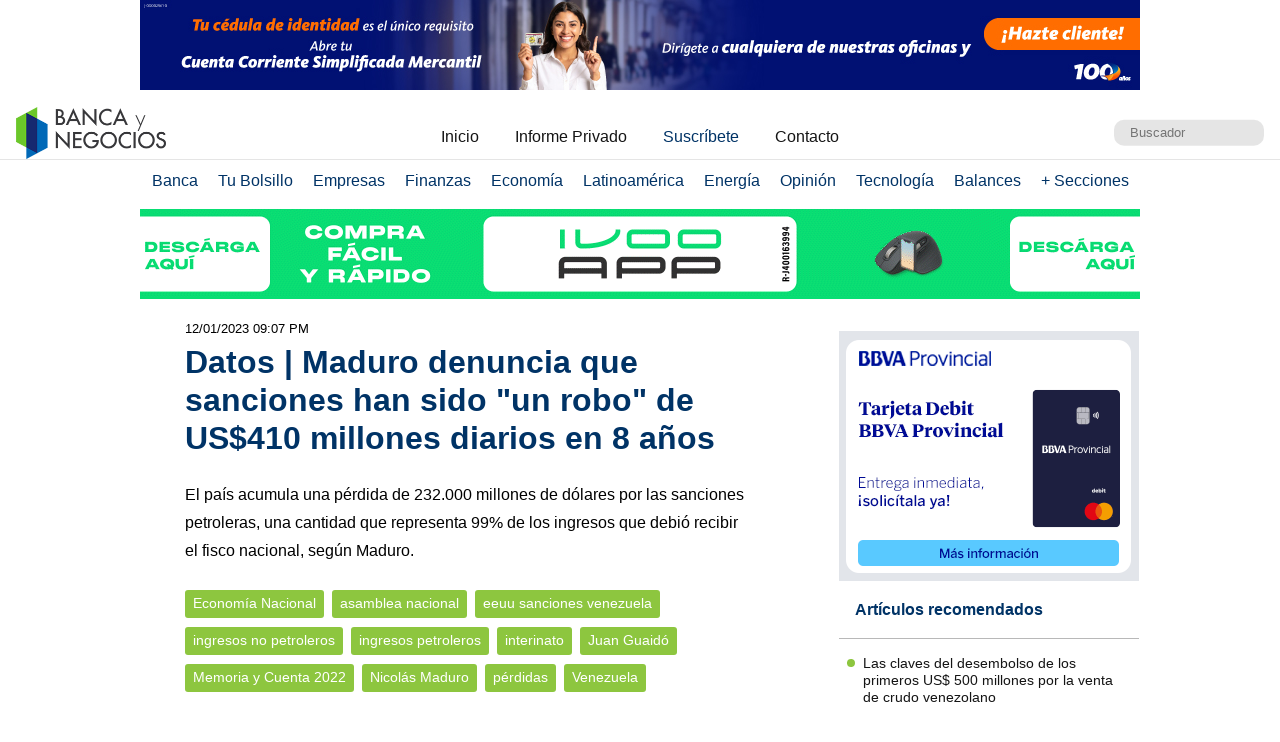

--- FILE ---
content_type: text/html; charset=UTF-8
request_url: https://www.bancaynegocios.com/datos-maduro-denuncia-que-sanciones-han-sido-un-robo-de-us410-millones-diarios-en-8-anos/
body_size: 13365
content:
<!DOCTYPE html><html lang="es_ES"><head> <meta charset="UTF-8"> <meta name="viewport" content="width=device-width, initial-scale=1.0, maximum-scale=5.0, user-scalable=1">  <meta name="mobile-web-app-capable" content="yes"> <meta name="apple-mobile-web-app-status-bar-style" content="#fff"> <meta name="revisit-after" content="1 days">  <meta property="og:locale" content="es_ES"> <meta property="og:site_name" content="Banca y Negocios"> <meta name="twitter:card" content="summary_large_image"> <meta name="twitter:site" content="@bancaynegocios"> <meta name="twitter:creator" content="@bancaynegocios"> <meta property="og:image:width" content="600"> <meta property="og:image:height" content="400"> <meta name="theme-color" content="#fff"> <meta name="msapplication-navbutton-color" content="#fff"> <meta name="description" content="El pa&iacute;s acumula una p&eacute;rdida de 232.000 millones de d&oacute;lares por las sanciones petroleras, una cantidad que representa 99% de los ingresos que debi&oacute; recibir el fisco nacional, seg&uacute;n"> <meta property="og:type" content="Article"> <meta property="og:title" content="Datos | Maduro denuncia que sanciones han sido &laquo;un robo&raquo; de US$410 millones diarios en 8 a&ntilde;os &ndash; bancaynegocios.com"> <meta property="og:description" content="El pa&iacute;s acumula una p&eacute;rdida de 232.000 millones de d&oacute;lares por las sanciones petroleras, una cantidad que representa 99% de los ingresos que debi&oacute; recibir el fisco nacional, seg&uacute;n"> <meta property="og:url" content="https://www.bancaynegocios.com/datos-maduro-denuncia-que-sanciones-han-sido-un-robo-de-us410-millones-diarios-en-8-anos/"> <meta property="article:published_time" content="2023-01-12 21:07:32"> <meta name="twitter:description" content="El pa&iacute;s acumula una p&eacute;rdida de 232.000 millones de d&oacute;lares por las sanciones petroleras, una cantidad que representa 99% de los ingresos que debi&oacute; recibir el fisco nacional, seg&uacute;n"> <meta name="twitter:title" content="Datos | Maduro denuncia que sanciones han sido &laquo;un robo&raquo; de US$410 millones diarios en 8 a&ntilde;os &ndash; bancaynegocios.com"> <meta name="twitter:image" content="https://www.bancaynegocios.com/wp-content/uploads/2023/01/tsize_600x400_NICOLAS-MADURO-MEMORIA-Y-CUENTA-2023-ENERO-2.jpg"> <meta property="og:image" content="https://www.bancaynegocios.com/wp-content/uploads/2023/01/tsize_600x400_NICOLAS-MADURO-MEMORIA-Y-CUENTA-2023-ENERO-2.jpg">  <link rel="stylesheet" href="https://www.bancaynegocios.com/wp-content/themes/byn-2022/assets/style/single.css?x38223&amp;v=1748378141" type="text/css" media="all"> <style>img:is([sizes="auto" i], [sizes^="auto," i]) { contain-intrinsic-size: 3000px 1500px }</style> <title>Datos | Maduro denuncia que sanciones han sido "un robo" de US$410 millones diarios en 8 a&ntilde;os - Banca y Negocios</title><meta name="description" content="El pa&iacute;s acumula una p&eacute;rdida de 232.000 millones de d&oacute;lares por las sanciones petroleras, una cantidad que representa 99% de los ingresos que debi&oacute; recibir el fisco nacional, seg&uacute;n Maduro."><meta name="robots" content="follow, index, max-snippet:-1, max-video-preview:-1, max-image-preview:large"><link rel="canonical" href="https://www.bancaynegocios.com/datos-maduro-denuncia-que-sanciones-han-sido-un-robo-de-us410-millones-diarios-en-8-anos/"><meta property="og:locale" content="es_ES"><meta property="og:type" content="article"><meta property="og:title" content='Datos | Maduro denuncia que sanciones han sido "un robo" de US$410 millones diarios en 8 a&ntilde;os - Banca y Negocios'><meta property="og:description" content="El pa&iacute;s acumula una p&eacute;rdida de 232.000 millones de d&oacute;lares por las sanciones petroleras, una cantidad que representa 99% de los ingresos que debi&oacute; recibir el fisco nacional, seg&uacute;n Maduro."><meta property="og:url" content="https://www.bancaynegocios.com/datos-maduro-denuncia-que-sanciones-han-sido-un-robo-de-us410-millones-diarios-en-8-anos/"><meta property="og:site_name" content="Banca y Negocios"><meta property="article:tag" content="asamblea nacional"><meta property="article:tag" content="eeuu sanciones venezuela"><meta property="article:tag" content="ingresos no petroleros"><meta property="article:tag" content="ingresos petroleros"><meta property="article:tag" content="interinato"><meta property="article:tag" content="Juan Guaid&oacute;"><meta property="article:tag" content="Memoria y Cuenta 2022"><meta property="article:tag" content="Nicol&aacute;s Maduro"><meta property="article:tag" content="p&eacute;rdidas"><meta property="article:tag" content="Venezuela"><meta property="article:section" content="Econom&iacute;a Nacional"><meta property="og:updated_time" content="2023-01-12T21:07:32-04:00"><meta property="og:image" content="https://www.bancaynegocios.com/wp-content/uploads/2023/01/NICOLAS-MADURO-MEMORIA-Y-CUENTA-2023-ENERO-2.jpg"><meta property="og:image:secure_url" content="https://www.bancaynegocios.com/wp-content/uploads/2023/01/NICOLAS-MADURO-MEMORIA-Y-CUENTA-2023-ENERO-2.jpg"><meta property="og:image:width" content="1024"><meta property="og:image:height" content="682"><meta property="og:image:alt" content="Datos | Maduro denuncia que sanciones han sido &laquo;un robo&raquo; de US$410 millones diarios en 8 a&ntilde;os"><meta property="og:image:type" content="image/jpeg"><meta property="article:published_time" content="2023-01-12T21:07:12-04:00"><meta property="article:modified_time" content="2023-01-12T21:07:32-04:00"><meta name="twitter:card" content="summary_large_image"><meta name="twitter:title" content='Datos | Maduro denuncia que sanciones han sido "un robo" de US$410 millones diarios en 8 a&ntilde;os - Banca y Negocios'><meta name="twitter:description" content="El pa&iacute;s acumula una p&eacute;rdida de 232.000 millones de d&oacute;lares por las sanciones petroleras, una cantidad que representa 99% de los ingresos que debi&oacute; recibir el fisco nacional, seg&uacute;n Maduro."><meta name="twitter:image" content="https://www.bancaynegocios.com/wp-content/uploads/2023/01/NICOLAS-MADURO-MEMORIA-Y-CUENTA-2023-ENERO-2.jpg"><meta name="twitter:label1" content="Escrito por"><meta name="twitter:data1" content="Armando Pernia"><meta name="twitter:label2" content="Tiempo de lectura"><meta name="twitter:data2" content="3 minutos"><script type="application/ld+json" class="rank-math-schema">{"@context":"https://schema.org","@graph":[{"@type":"Organization","@id":"https://www.bancaynegocios.com/#organization","name":"Banca y Negocios"},{"@type":"WebSite","@id":"https://www.bancaynegocios.com/#website","url":"https://www.bancaynegocios.com","name":"Banca y Negocios","publisher":{"@id":"https://www.bancaynegocios.com/#organization"},"inLanguage":"es"},{"@type":"ImageObject","@id":"https://www.bancaynegocios.com/wp-content/uploads/2023/01/NICOLAS-MADURO-MEMORIA-Y-CUENTA-2023-ENERO-2.jpg","url":"https://www.bancaynegocios.com/wp-content/uploads/2023/01/NICOLAS-MADURO-MEMORIA-Y-CUENTA-2023-ENERO-2.jpg","width":"1024","height":"682","inLanguage":"es"},{"@type":"WebPage","@id":"https://www.bancaynegocios.com/datos-maduro-denuncia-que-sanciones-han-sido-un-robo-de-us410-millones-diarios-en-8-anos/#webpage","url":"https://www.bancaynegocios.com/datos-maduro-denuncia-que-sanciones-han-sido-un-robo-de-us410-millones-diarios-en-8-anos/","name":"Datos | Maduro denuncia que sanciones han sido &quot;un robo&quot; de US$410 millones diarios en 8 a\u00f1os - Banca y Negocios","datePublished":"2023-01-12T21:07:12-04:00","dateModified":"2023-01-12T21:07:32-04:00","isPartOf":{"@id":"https://www.bancaynegocios.com/#website"},"primaryImageOfPage":{"@id":"https://www.bancaynegocios.com/wp-content/uploads/2023/01/NICOLAS-MADURO-MEMORIA-Y-CUENTA-2023-ENERO-2.jpg"},"inLanguage":"es"},{"@type":"Person","@id":"https://www.bancaynegocios.com/author/armandop/","name":"Armando Pernia","url":"https://www.bancaynegocios.com/author/armandop/","image":{"@type":"ImageObject","@id":"https://secure.gravatar.com/avatar/f0e03941005391291fc9e36d7f481f54a8fba9739553e4f782de314407059776?s=96&amp;d=mm&amp;r=g","url":"https://secure.gravatar.com/avatar/f0e03941005391291fc9e36d7f481f54a8fba9739553e4f782de314407059776?s=96&amp;d=mm&amp;r=g","caption":"Armando Pernia","inLanguage":"es"},"worksFor":{"@id":"https://www.bancaynegocios.com/#organization"}},{"@type":"NewsArticle","headline":"Datos | Maduro denuncia que sanciones han sido &quot;un robo&quot; de US$410 millones diarios en 8 a\u00f1os -","datePublished":"2023-01-12T21:07:12-04:00","dateModified":"2023-01-12T21:07:32-04:00","articleSection":"Econom\u00eda Nacional","author":{"@id":"https://www.bancaynegocios.com/author/armandop/","name":"Armando Pernia"},"publisher":{"@id":"https://www.bancaynegocios.com/#organization"},"description":"El pa\u00eds acumula una p\u00e9rdida de 232.000 millones de d\u00f3lares por las sanciones petroleras, una cantidad que representa 99% de los ingresos que debi\u00f3 recibir el fisco nacional, seg\u00fan Maduro.","name":"Datos | Maduro denuncia que sanciones han sido &quot;un robo&quot; de US$410 millones diarios en 8 a\u00f1os -","@id":"https://www.bancaynegocios.com/datos-maduro-denuncia-que-sanciones-han-sido-un-robo-de-us410-millones-diarios-en-8-anos/#richSnippet","isPartOf":{"@id":"https://www.bancaynegocios.com/datos-maduro-denuncia-que-sanciones-han-sido-un-robo-de-us410-millones-diarios-en-8-anos/#webpage"},"image":{"@id":"https://www.bancaynegocios.com/wp-content/uploads/2023/01/NICOLAS-MADURO-MEMORIA-Y-CUENTA-2023-ENERO-2.jpg"},"inLanguage":"es","mainEntityOfPage":{"@id":"https://www.bancaynegocios.com/datos-maduro-denuncia-que-sanciones-han-sido-un-robo-de-us410-millones-diarios-en-8-anos/#webpage"}}]}</script><link rel="dns-prefetch" href="//www.google.com"><link rel="alternate" type="application/rss+xml" title="Banca y Negocios &raquo; Comentario Datos | Maduro denuncia que sanciones han sido &laquo;un robo&raquo; de US$410 millones diarios en 8 a&ntilde;os del feed" href="https://www.bancaynegocios.com/datos-maduro-denuncia-que-sanciones-han-sido-un-robo-de-us410-millones-diarios-en-8-anos/feed/"><style id="pdfemb-pdf-embedder-viewer-style-inline-css">.wp-block-pdfemb-pdf-embedder-viewer{max-width:none}</style><style id="global-styles-inline-css">:root{--wp--preset--aspect-ratio--square: 1;--wp--preset--aspect-ratio--4-3: 4/3;--wp--preset--aspect-ratio--3-4: 3/4;--wp--preset--aspect-ratio--3-2: 3/2;--wp--preset--aspect-ratio--2-3: 2/3;--wp--preset--aspect-ratio--16-9: 16/9;--wp--preset--aspect-ratio--9-16: 9/16;--wp--preset--color--black: #000000;--wp--preset--color--cyan-bluish-gray: #abb8c3;--wp--preset--color--white: #ffffff;--wp--preset--color--pale-pink: #f78da7;--wp--preset--color--vivid-red: #cf2e2e;--wp--preset--color--luminous-vivid-orange: #ff6900;--wp--preset--color--luminous-vivid-amber: #fcb900;--wp--preset--color--light-green-cyan: #7bdcb5;--wp--preset--color--vivid-green-cyan: #00d084;--wp--preset--color--pale-cyan-blue: #8ed1fc;--wp--preset--color--vivid-cyan-blue: #0693e3;--wp--preset--color--vivid-purple: #9b51e0;--wp--preset--gradient--vivid-cyan-blue-to-vivid-purple: linear-gradient(135deg,rgba(6,147,227,1) 0%,rgb(155,81,224) 100%);--wp--preset--gradient--light-green-cyan-to-vivid-green-cyan: linear-gradient(135deg,rgb(122,220,180) 0%,rgb(0,208,130) 100%);--wp--preset--gradient--luminous-vivid-amber-to-luminous-vivid-orange: linear-gradient(135deg,rgba(252,185,0,1) 0%,rgba(255,105,0,1) 100%);--wp--preset--gradient--luminous-vivid-orange-to-vivid-red: linear-gradient(135deg,rgba(255,105,0,1) 0%,rgb(207,46,46) 100%);--wp--preset--gradient--very-light-gray-to-cyan-bluish-gray: linear-gradient(135deg,rgb(238,238,238) 0%,rgb(169,184,195) 100%);--wp--preset--gradient--cool-to-warm-spectrum: linear-gradient(135deg,rgb(74,234,220) 0%,rgb(151,120,209) 20%,rgb(207,42,186) 40%,rgb(238,44,130) 60%,rgb(251,105,98) 80%,rgb(254,248,76) 100%);--wp--preset--gradient--blush-light-purple: linear-gradient(135deg,rgb(255,206,236) 0%,rgb(152,150,240) 100%);--wp--preset--gradient--blush-bordeaux: linear-gradient(135deg,rgb(254,205,165) 0%,rgb(254,45,45) 50%,rgb(107,0,62) 100%);--wp--preset--gradient--luminous-dusk: linear-gradient(135deg,rgb(255,203,112) 0%,rgb(199,81,192) 50%,rgb(65,88,208) 100%);--wp--preset--gradient--pale-ocean: linear-gradient(135deg,rgb(255,245,203) 0%,rgb(182,227,212) 50%,rgb(51,167,181) 100%);--wp--preset--gradient--electric-grass: linear-gradient(135deg,rgb(202,248,128) 0%,rgb(113,206,126) 100%);--wp--preset--gradient--midnight: linear-gradient(135deg,rgb(2,3,129) 0%,rgb(40,116,252) 100%);--wp--preset--font-size--small: 13px;--wp--preset--font-size--medium: 20px;--wp--preset--font-size--large: 36px;--wp--preset--font-size--x-large: 42px;--wp--preset--spacing--20: 0.44rem;--wp--preset--spacing--30: 0.67rem;--wp--preset--spacing--40: 1rem;--wp--preset--spacing--50: 1.5rem;--wp--preset--spacing--60: 2.25rem;--wp--preset--spacing--70: 3.38rem;--wp--preset--spacing--80: 5.06rem;--wp--preset--shadow--natural: 6px 6px 9px rgba(0, 0, 0, 0.2);--wp--preset--shadow--deep: 12px 12px 50px rgba(0, 0, 0, 0.4);--wp--preset--shadow--sharp: 6px 6px 0px rgba(0, 0, 0, 0.2);--wp--preset--shadow--outlined: 6px 6px 0px -3px rgba(255, 255, 255, 1), 6px 6px rgba(0, 0, 0, 1);--wp--preset--shadow--crisp: 6px 6px 0px rgba(0, 0, 0, 1);}:where(.is-layout-flex){gap: 0.5em;}:where(.is-layout-grid){gap: 0.5em;}body .is-layout-flex{display: flex;}.is-layout-flex{flex-wrap: wrap;align-items: center;}.is-layout-flex > :is(*, div){margin: 0;}body .is-layout-grid{display: grid;}.is-layout-grid > :is(*, div){margin: 0;}:where(.wp-block-columns.is-layout-flex){gap: 2em;}:where(.wp-block-columns.is-layout-grid){gap: 2em;}:where(.wp-block-post-template.is-layout-flex){gap: 1.25em;}:where(.wp-block-post-template.is-layout-grid){gap: 1.25em;}.has-black-color{color: var(--wp--preset--color--black) !important;}.has-cyan-bluish-gray-color{color: var(--wp--preset--color--cyan-bluish-gray) !important;}.has-white-color{color: var(--wp--preset--color--white) !important;}.has-pale-pink-color{color: var(--wp--preset--color--pale-pink) !important;}.has-vivid-red-color{color: var(--wp--preset--color--vivid-red) !important;}.has-luminous-vivid-orange-color{color: var(--wp--preset--color--luminous-vivid-orange) !important;}.has-luminous-vivid-amber-color{color: var(--wp--preset--color--luminous-vivid-amber) !important;}.has-light-green-cyan-color{color: var(--wp--preset--color--light-green-cyan) !important;}.has-vivid-green-cyan-color{color: var(--wp--preset--color--vivid-green-cyan) !important;}.has-pale-cyan-blue-color{color: var(--wp--preset--color--pale-cyan-blue) !important;}.has-vivid-cyan-blue-color{color: var(--wp--preset--color--vivid-cyan-blue) !important;}.has-vivid-purple-color{color: var(--wp--preset--color--vivid-purple) !important;}.has-black-background-color{background-color: var(--wp--preset--color--black) !important;}.has-cyan-bluish-gray-background-color{background-color: var(--wp--preset--color--cyan-bluish-gray) !important;}.has-white-background-color{background-color: var(--wp--preset--color--white) !important;}.has-pale-pink-background-color{background-color: var(--wp--preset--color--pale-pink) !important;}.has-vivid-red-background-color{background-color: var(--wp--preset--color--vivid-red) !important;}.has-luminous-vivid-orange-background-color{background-color: var(--wp--preset--color--luminous-vivid-orange) !important;}.has-luminous-vivid-amber-background-color{background-color: var(--wp--preset--color--luminous-vivid-amber) !important;}.has-light-green-cyan-background-color{background-color: var(--wp--preset--color--light-green-cyan) !important;}.has-vivid-green-cyan-background-color{background-color: var(--wp--preset--color--vivid-green-cyan) !important;}.has-pale-cyan-blue-background-color{background-color: var(--wp--preset--color--pale-cyan-blue) !important;}.has-vivid-cyan-blue-background-color{background-color: var(--wp--preset--color--vivid-cyan-blue) !important;}.has-vivid-purple-background-color{background-color: var(--wp--preset--color--vivid-purple) !important;}.has-black-border-color{border-color: var(--wp--preset--color--black) !important;}.has-cyan-bluish-gray-border-color{border-color: var(--wp--preset--color--cyan-bluish-gray) !important;}.has-white-border-color{border-color: var(--wp--preset--color--white) !important;}.has-pale-pink-border-color{border-color: var(--wp--preset--color--pale-pink) !important;}.has-vivid-red-border-color{border-color: var(--wp--preset--color--vivid-red) !important;}.has-luminous-vivid-orange-border-color{border-color: var(--wp--preset--color--luminous-vivid-orange) !important;}.has-luminous-vivid-amber-border-color{border-color: var(--wp--preset--color--luminous-vivid-amber) !important;}.has-light-green-cyan-border-color{border-color: var(--wp--preset--color--light-green-cyan) !important;}.has-vivid-green-cyan-border-color{border-color: var(--wp--preset--color--vivid-green-cyan) !important;}.has-pale-cyan-blue-border-color{border-color: var(--wp--preset--color--pale-cyan-blue) !important;}.has-vivid-cyan-blue-border-color{border-color: var(--wp--preset--color--vivid-cyan-blue) !important;}.has-vivid-purple-border-color{border-color: var(--wp--preset--color--vivid-purple) !important;}.has-vivid-cyan-blue-to-vivid-purple-gradient-background{background: var(--wp--preset--gradient--vivid-cyan-blue-to-vivid-purple) !important;}.has-light-green-cyan-to-vivid-green-cyan-gradient-background{background: var(--wp--preset--gradient--light-green-cyan-to-vivid-green-cyan) !important;}.has-luminous-vivid-amber-to-luminous-vivid-orange-gradient-background{background: var(--wp--preset--gradient--luminous-vivid-amber-to-luminous-vivid-orange) !important;}.has-luminous-vivid-orange-to-vivid-red-gradient-background{background: var(--wp--preset--gradient--luminous-vivid-orange-to-vivid-red) !important;}.has-very-light-gray-to-cyan-bluish-gray-gradient-background{background: var(--wp--preset--gradient--very-light-gray-to-cyan-bluish-gray) !important;}.has-cool-to-warm-spectrum-gradient-background{background: var(--wp--preset--gradient--cool-to-warm-spectrum) !important;}.has-blush-light-purple-gradient-background{background: var(--wp--preset--gradient--blush-light-purple) !important;}.has-blush-bordeaux-gradient-background{background: var(--wp--preset--gradient--blush-bordeaux) !important;}.has-luminous-dusk-gradient-background{background: var(--wp--preset--gradient--luminous-dusk) !important;}.has-pale-ocean-gradient-background{background: var(--wp--preset--gradient--pale-ocean) !important;}.has-electric-grass-gradient-background{background: var(--wp--preset--gradient--electric-grass) !important;}.has-midnight-gradient-background{background: var(--wp--preset--gradient--midnight) !important;}.has-small-font-size{font-size: var(--wp--preset--font-size--small) !important;}.has-medium-font-size{font-size: var(--wp--preset--font-size--medium) !important;}.has-large-font-size{font-size: var(--wp--preset--font-size--large) !important;}.has-x-large-font-size{font-size: var(--wp--preset--font-size--x-large) !important;}:where(.wp-block-post-template.is-layout-flex){gap: 1.25em;}:where(.wp-block-post-template.is-layout-grid){gap: 1.25em;}:where(.wp-block-columns.is-layout-flex){gap: 2em;}:where(.wp-block-columns.is-layout-grid){gap: 2em;}:root :where(.wp-block-pullquote){font-size: 1.5em;line-height: 1.6;}</style><link rel="stylesheet" id="contact-form-7-css" href="https://www.bancaynegocios.com/wp-content/plugins/contact-form-7/includes/css/styles.css?x38223&amp;ver=6.1.3" media="all"> <script> function setCookiePauta(nombre, valor, dias) { const fecha = new Date(); fecha.setTime(fecha.getTime() + (dias * 24 * 60 * 60 * 1000)); const expires = "expires=" + fecha.toUTCString(); document.cookie = nombre + "=" + valor + ";" + expires + ";path=/"; } function getCookiePauta(nombre) { const nombreEQ = nombre + "="; const ca = document.cookie.split(';'); for(let i = 0; i < ca.length; i++) { let c = ca[i]; while (c.charAt(0) === ' ') { c = c.substring(1, c.length); } if (c.indexOf(nombreEQ) === 0) { return c.substring(nombreEQ.length, c.length); } } return null; } </script> <link rel="icon" href="https://www.bancaynegocios.com/wp-content/uploads/2019/08/cropped-favicon-2019-full-32x32.png" sizes="32x32"><link rel="icon" href="https://www.bancaynegocios.com/wp-content/uploads/2019/08/cropped-favicon-2019-full-192x192.png" sizes="192x192"><link rel="apple-touch-icon" href="https://www.bancaynegocios.com/wp-content/uploads/2019/08/cropped-favicon-2019-full-180x180.png"><meta name="msapplication-TileImage" content="https://www.bancaynegocios.com/wp-content/uploads/2019/08/cropped-favicon-2019-full-270x270.png"></head><body>  <div id="spp_header_1" class="ads-horizontal fln "><a href="https://www.mercantilbanco.com/" rel="nofollow" target="_BLANK" data-event_label="Campania Mercantil - Econom&iacute;a Nacional 1"> <picture> <source srcset="https://www.bancaynegocios.com/wp-content/uploads/2025/09/Banner-Banca-y-negocios-2-1000x90-1.jpg" media="(min-width: 1000px)"></source> <source srcset="https://www.bancaynegocios.com/wp-content/uploads/2025/09/Banners-Banca-y-negocios-2-728x90-1.jpg" media="(min-width: 728px)"></source> <source srcset="https://www.bancaynegocios.com/wp-content/uploads/2025/09/Banners-Banca-y-negocios-2-320x100-1.jpg"></source> <img src="https://www.bancaynegocios.com/wp-content/uploads/2025/09/Banners-Banca-y-negocios-2-728x90-1.jpg" alt=""> </picture></a></div>  <header> <div class="wrap-1260">   <a href="https://www.bancaynegocios.com/" class="logo"> <img src="https://www.bancaynegocios.com/wp-content/themes/byn-2022/assets/images/logo-bancaynegocios-small.png?v=2" alt="Banca y Negocios"> </a>  <div class="nav-header scroll-touch-x"> <ul id="nav_header"> <li class="hide-mb"><a href="https://www.bancaynegocios.com/">Inicio</a></li> <li><a href="https://www.bancaynegocios.com/informe">Informe Privado</a></li> <li><a href="https://www.bancaynegocios.com/registro-informe-privado">Suscr&iacute;bete</a></li> <li><a href="https://www.bancaynegocios.com/contacto">Contacto</a></li> </ul> </div>  <div class="site-buscador"> <form id="form_search" action="https://www.bancaynegocios.com/" method="get"> <input id="input_search" type="text" name="s" placeholder="Buscador" tabindex="1"> </form> </div> </div>  </header><nav class="menu-principal">  <div class="wrap-bt-menu"> <span class="bt-menu"> Secciones </span> <span class="hamburguesa"></span> <svg class="bt-search" focusable="false" xmlns="http://www.w3.org/2000/svg" viewbox="0 0 24 24"><path d="M15.5 14h-.79l-.28-.27A6.471 6.471 0 0 0 16 9.5 6.5 6.5 0 1 0 9.5 16c1.61 0 3.09-.59 4.23-1.57l.27.28v.79l5 4.99L20.49 19l-4.99-5zm-6 0C7.01 14 5 11.99 5 9.5S7.01 5 9.5 5 14 7.01 14 9.5 11.99 14 9.5 14z"></path></svg> </div> <ul> <li> <a href="https://www.bancaynegocios.com/category/banca/">Banca</a> </li> <li> <a href="https://www.bancaynegocios.com/category/finanzas-personales/">Tu Bolsillo</a> </li> <li> <a href="https://www.bancaynegocios.com/category/empresas/">Empresas</a> </li> <li> <a href="https://www.bancaynegocios.com/category/finanzas/">Finanzas</a> </li> <li> <a href="https://www.bancaynegocios.com/category/economia/">Econom&iacute;a</a> <ul>  <li> <a href="https://www.bancaynegocios.com/category/economia/economia-nacional/">Econom&iacute;a Nacional</a> </li> <li> <a href="https://www.bancaynegocios.com/category/economia/economia-internacional/">Econom&iacute;a Internacional</a> </li> <li> <a href="https://www.bancaynegocios.com/category/economia/mercados-y-economia/">Mercados y Econom&iacute;a</a> </li> </ul> </li> <li> <a href="https://www.bancaynegocios.com/category/latinoamerica/">Latinoam&eacute;rica</a> </li> <li> <a href="https://www.bancaynegocios.com/category/energia/">Energ&iacute;a</a> </li> <li> <a href="https://www.bancaynegocios.com/category/opinion/">Opini&oacute;n</a> </li> <li> <a href="https://www.bancaynegocios.com/category/tecnologia/">Tecnolog&iacute;a</a> </li> <li> <a href="https://www.bancaynegocios.com/balances/">Balances</a> </li> <li> <a href="https://www.bancaynegocios.com/category/otros/">+ Secciones</a> <ul> <li> <a href="https://www.bancaynegocios.com/avisos/">Avisos</a> </li> <li> <a href="https://www.bancaynegocios.com/category/gerencia/">Gerencia</a> </li> <li> <a href="https://www.bancaynegocios.com/category/otros/salud/">Salud</a> </li>   <li> <a href="https://www.bancaynegocios.com/category/otros/actualidad/">Actualidad</a> </li> <li> <a href="https://www.bancaynegocios.com/category/otros/deportes-2/">Deportes</a> </li> <li> <a href="https://www.bancaynegocios.com/category/otros/variedades/">Entretenimiento</a> </li> <li> <a href="https://www.bancaynegocios.com/glosario-economicofinanciero/">Glosario Econ&oacute;mico-Financiero</a> </li> </ul> </li> </ul></nav><script> (() => { const bt_menu = document.querySelector('.menu-principal .bt-menu'); const menu_principal = document.querySelector('.menu-principal > ul'); bt_menu.onclick = () => { bt_menu.classList.toggle('act'); menu_principal.classList.toggle('act'); }; const bt_search = document.querySelector('.menu-principal .bt-search'); const site_buscador = document.querySelector('.site-buscador'); bt_search.onclick = () => { site_buscador.classList.toggle('act'); input_search.focus(); }; })();</script><div id="spp_header_2" class="ads-horizontal fln mb-1 mt-n1 "><a href="https://www.ivoo.com/" rel="nofollow" target="_BLANK" data-event_label="Campania IVOO - Econom&iacute;a Nacional 2 - 28/10/2025"> <picture> <source srcset="https://www.bancaynegocios.com/wp-content/uploads/2025/10/IVOO_PC.gif" media="(min-width: 1000px)"></source> <source srcset="https://www.bancaynegocios.com/wp-content/uploads/2025/10/IVOO_TABLETS.gif" media="(min-width: 728px)"></source> <source srcset="https://www.bancaynegocios.com/wp-content/uploads/2025/10/IVOO_SMARTPHONES.gif"></source> <img src="https://www.bancaynegocios.com/wp-content/uploads/2025/10/IVOO_TABLETS.gif" alt=""> </picture></a></div><main> <article class="wrap-post"> <span id="post_image" hidden>https://www.bancaynegocios.com/wp-content/uploads/2023/01/NICOLAS-MADURO-MEMORIA-Y-CUENTA-2023-ENERO-2.jpg</span> <span id="post_date" hidden>2023-01-12 21:07:12</span> <span id="post_modified" hidden>2023-01-12 21:07:32</span> <div class="post_modified"> 12/01/2023 09:07 PM </div> <header> <h1 class="post-title"> <a href="https://www.bancaynegocios.com/datos-maduro-denuncia-que-sanciones-han-sido-un-robo-de-us410-millones-diarios-en-8-anos/">Datos | Maduro denuncia que sanciones han sido "un robo" de US$410 millones diarios en 8 a&ntilde;os</a> </h1> </header> <div class="wrap-excerpt"> <p>El pa&iacute;s acumula una p&eacute;rdida de 232.000 millones de d&oacute;lares por las sanciones petroleras, una cantidad que representa 99% de los ingresos que debi&oacute; recibir el fisco nacional, seg&uacute;n Maduro.</p> </div>  <div class="wrap-cat-tag">    <a href="https://www.bancaynegocios.com/category/economia/economia-nacional/">Econom&iacute;a Nacional</a>    <a href="https://www.bancaynegocios.com/tag/asamblea-nacional/">asamblea nacional</a>  <a href="https://www.bancaynegocios.com/tag/eeuu-sanciones-venezuela/">eeuu sanciones venezuela</a>  <a href="https://www.bancaynegocios.com/tag/ingresos-no-petroleros/">ingresos no petroleros</a>  <a href="https://www.bancaynegocios.com/tag/ingresos-petroleros/">ingresos petroleros</a>  <a href="https://www.bancaynegocios.com/tag/interinato/">interinato</a>  <a href="https://www.bancaynegocios.com/tag/juan-guaido/">Juan Guaid&oacute;</a>  <a href="https://www.bancaynegocios.com/tag/memoria-y-cuenta-2022/">Memoria y Cuenta 2022</a>  <a href="https://www.bancaynegocios.com/tag/nicolas-maduro/">Nicol&aacute;s Maduro</a>  <a href="https://www.bancaynegocios.com/tag/perdidas/">p&eacute;rdidas</a>  <a href="https://www.bancaynegocios.com/tag/venezuela/">Venezuela</a>  </div>  <div class="wrap-thumbnail"> <img src="https://www.bancaynegocios.com/wp-content/uploads/2023/01/tsize_600x400_NICOLAS-MADURO-MEMORIA-Y-CUENTA-2023-ENERO-2.jpg" alt="Datos | Maduro denuncia que sanciones han sido &laquo;un robo&raquo; de US$410 millones diarios en 8 a&ntilde;os"> </div>   <div class="wrap-content" id="wrap_content"> <p>El presidente Nicol&aacute;s Maduro denunci&oacute; que el &laquo;gobierno de Narnia&raquo; realiz&oacute; el &laquo;robo m&aacute;s grande en la historia de Venezuela desde la colonizaci&oacute;n espa&ntilde;ola&raquo;, ya que el pa&iacute;s ha perdido 410 millones de d&oacute;lares diarios en los &uacute;ltimos 8 a&ntilde;os por el &laquo;secuestro&raquo; de los activos venezolanos en el exterior, debido a las sanciones &laquo;criminales&raquo; de Estados Unidos.</p><p>&laquo;Funcionarios de Estados Unidos se hacen millonarios cobrando por hacer lobby contra Venezuela. El presidente Joe Biden deber&iacute;a saberlo. Hoy, el Reino Unido saca un comunicado a la vieja usanza imperial, un edicto real, donde reconoce como Asamblea Leg&iacute;tima la de 2015. Es risible y rid&iacute;culo que se presten a la farsa. En Venezuela la que legisla, aprueba presupuestos, quien designa a las autoridades, es unica, exclusiva y determinante es la Asamblea Naciones electa en 2020, e instalada el 5 de enero de 2021. No existe otra, lo dem&aacute;s es Narnia, una farsa como parte de una agresi&oacute;n pol&iacute;tica, econ&oacute;mica, financiera, que supimos derrotar y desmontar Ni las cenizas quedaron de la Asamblea &laquo;vendepatria&raquo; de 2015&Prime;, sentenci&oacute;.</p><div id="spp_single_content_1" class=" hide"></div><p>Denunci&oacute; que hay una derecha extermista en Am&eacute;rica Latina, &laquo;con su odio y la intolerancia, buscan la ruptura de las reglas de juego, y puede llegar al intervencionismo extranjero&raquo;. A&ntilde;adi&oacute; que ese sector &laquo;naci&oacute; en Venezuela, porque aqu&iacute; surgi&oacute; la primera revoluci&oacute;n popular del continente&raquo;.</p><h2>Otra etapa</h2><p>Luego de haber descrito las cuatro etapas del proceso revolucionario chavista, Maduro se&ntilde;al&oacute; que el pa&iacute;s est&aacute; en &laquo;una cuarta etapa que es de renacimiento de la vida social, pol&iacute;tica, espiritual y econ&oacute;mica de Venezuela&raquo;.</p><p>Los efectos de las sanciones siguen siendo brutales, recalc&oacute;. &laquo;Nadie debe meterse en los asuntos internos de Venezuela, porque los resolvemos nosotros con nuestra Constituci&oacute;n, que decida el pueblo con su conciencia, con su voto, y que venga quien tenga venir&raquo;, enfatiz&oacute; el mandatario nacional.</p><p>&laquo;No queremos m&aacute;s sanciones, queremos libertad econ&oacute;mica, comercial, financiera. Ya basta. Hemos aprendido a hacer much&iacute;simo, con poqu&iacute;simo. Tenemos grandes resultados, pero el impacto de las sanciones sigue siendo dur&iacute;simo&raquo;, explic&oacute; el mandatario.</p><h2>&laquo;La cara oscura&raquo; de las sanciones</h2><p>Durante su discurso de Memoria y Cuenta ante el parlamento nacional, el presidente Maduro dedic&oacute; una buena parte de la alocuci&oacute;n a lo que calific&oacute; como &laquo;el lado oscuro&raquo; de la &laquo;guerra econ&oacute;mica&raquo;.</p><blockquote><h3><em>NOTICIA RELACIONADA: <a href="https://www.bancaynegocios.com/maduro-dice-que-ya-el-enfermo-camina-banca-podra-prestar-hasta-30-de-los-depositos-en-divisas"><span style="color: #0000ff;">Maduro dice que &laquo;ya el enfermo camina&raquo;: Banca podr&aacute; prestar hasta 30% de los dep&oacute;sitos en divisas</span></a></em></h3></blockquote><p>En primer lugar desglos&oacute; la estructura del cuerpo de sanciones aplicadas a instituciones del pa&iacute;s:</p><ul><li>42 % de estas &laquo;medidas unilaterales&raquo; de bloqueo van contra el organismo del Gobierno.</li><li>18,7 % se dirigen contra la industria petrolera.</li><li>17 % se concentran en la econom&iacute;a y finanzas de la rep&uacute;blica, lo que, por ejemplo, no permiten abrir cuentas en el exterior para que el Gobierno pueda facturar sus exportaciones, especialmente las petroleras.</li><li>7% se dirigen contra el sector privado.</li></ul><p>Maduro indic&oacute; que el pa&iacute;s ha padecido &laquo;una ca&iacute;da brutal de la venta de petr&oacute;leo desde 2015, cuando se produjo el primer decreto de Obama&raquo;. El pa&iacute;s, en consecuencia, <strong>acumula una p&eacute;rdida de 232.000 millones de d&oacute;lares</strong>, una cantidad que representa 99% de los ingresos que debi&oacute; recibir el fisco nacional.</p><p>&laquo;Hay una persecuci&oacute;n a toda la actividad petrolera. El objetivo es que Venezuela no tenga los recursos que libremente debe producir para invertirlos en los derechos sociales y el crecimiento de la sociedad&raquo;, apunt&oacute; Nicol&aacute;s Maduro.</p><h2>Resistencia fianciera</h2><p>&laquo;Hemos hecho un esfuerzo de resistencia financiera. La guerra no es contra Maduro, sino contra un pueblo para que no construyamos nuestro propio modelo pol&iacute;tico&raquo;, a&ntilde;adi&oacute; el presidente.</p><p>De acuerdo con los datos oficiales, hay m&aacute;s de 927 sanciones extorsivas, que implican &laquo;robo de activos, secuestro del patrimonio nacional, y que constituyen graves violaciones de los derechos humanos&raquo;.</p><p>Esta situaci&oacute;n ha hecho que el pa&iacute;s haya dejado de producir una cifra acumulada de 3.925 millones de barriles, que implican la ya aludida p&eacute;rdida de ingresos por 232.000 millones de d&oacute;lares, &laquo;que hubiera ido a salarios, salud, infraestructura&raquo;.</p><p>Adem&aacute;s &laquo;<strong>la escasez de divisas impidi&oacute; comprar insumos para mantener la actividad econ&oacute;mica no petrolera, con un impacto de 642.000 millones dejados de producir</strong> con todo lo que implica en recuadaci&oacute;n de impuestos, generaci&oacute;n de empleo, e inversi&oacute;n social&raquo;, precis&oacute; Maduro.</p><h3><em>Lea m&aacute;s informaci&oacute;n interesante y actual:</em></h3><ul><li><h3><em><span style="color: #0000ff;"><a style="color: #0000ff;" href="https://www.bancaynegocios.com/torino-economics-no-descarta-el-regreso-de-un-nuevo-episodio-de-hiperinflacion-en-venezuela">Torino Economics no descarta el regreso de un nuevo episodio de hiperinflaci&oacute;n en Venezuela</a></span></em></h3></li><li><h3><em><span style="color: #0000ff;"><a style="color: #0000ff;" href="https://www.bancaynegocios.com/operacion-comercial-en-la-zona-fronteriza-se-ubica-en-30-dijo-la-camara-de-comercio-del-tachira">Operaci&oacute;n comercial en la zona fronteriza se ubica en 30%, dijo la C&aacute;mara de Comercio del T&aacute;chira</a></span></em></h3></li></ul><section style="font-size: .9rem; line-height: 1.4rem; padding: 1rem; margin: 3rem auto 1rem; background: rgba(0,51,102,.1); border-radius: 2px; color: #001933;"><p style="margin-bottom: .5rem;"><a style="display: inline-block; width: 100px; margin-right: .5rem; margin-bottom: -.4rem;" href="https://www.bancaynegocios.com/"><img src="https://www.bancaynegocios.com/wp-content/themes/byn-2022/assets/images/logo-bancaynegocios-small.png?v=2" alt="Banca y Negocios"></a> Somos uno de los principales portales de noticias en Venezuela para temas bancarios, econ&oacute;micos, financieros y de negocios, con m&aacute;s de 20 a&ntilde;os en el mercado. Hemos sido y seguiremos siendo pioneros en la creaci&oacute;n de contenidos, an&aacute;lisis in&eacute;ditos e informes especiales. Nos hemos convertido en una fuente de referencia en el pa&iacute;s y avanzamos paso a paso en Am&eacute;rica Latina.</p><p style="margin-bottom: 0;"><i>S&iacute;guenos en nuestro <a href="https://whatsapp.com/channel/0029Vb65JJN3wtazl8AUGz1A" target="_BLANK" rel="noopener noreferrer">Canal de WhatsApp</a>, <a href="https://t.me/bancaynegocios" target="_BLANK" rel="noopener noreferrer">Telegram</a>, <a href="https://instagram.com/bancaynegocios" target="_BLANK" rel="noopener noreferrer">Instagram</a>, <a href="https://twitter.com/bancaynegocios" target="_BLANK" rel="noopener noreferrer">Twitter</a> y <a href="https://www.facebook.com/bancaynegocios" target="_BLANK" rel="noopener noreferrer">Facebook</a><br></i></p></section> <div class="wrap-compartir">  <span>Comparte este art&iacute;culo</span> <style> a.bt-twitter { width:32px; height:32px; display:inline-block; border-radius:100%; border:3px solid #003366; padding:4px; } @media screen and (max-width: 768px) { a.bt-twitter { position: relative; top: -10px; } } </style> <a href="https://x.com/intent/post?url=https://www.bancaynegocios.com/datos-maduro-denuncia-que-sanciones-han-sido-un-robo-de-us410-millones-diarios-en-8-anos/&amp;text=Datos%20%7C%20Maduro%20denuncia%20que%20sanciones%20han%20sido%20%22un%20robo%22%20de%20US%24410%20millones%20diarios%20en%208%20a%C3%B1os&amp;source=bancaynegocios&amp;related=bancaynegocios&amp;via=bancaynegocios" target="_BLANK" class="bt-twitter"> <svg viewbox="0 0 24 24" aria-hidden="true"><g><path fill="#003366" d="M18.244 2.25h3.308l-7.227 8.26 8.502 11.24H16.17l-5.214-6.817L4.99 21.75H1.68l7.73-8.835L1.254 2.25H8.08l4.713 6.231zm-1.161 17.52h1.833L7.084 4.126H5.117z"></path></g></svg> </a> <a href="https://www.facebook.com/sharer/sharer.php?u=https://www.bancaynegocios.com/datos-maduro-denuncia-que-sanciones-han-sido-un-robo-de-us410-millones-diarios-en-8-anos/" target="_BLANK"> <i class="bg-icon_sprites facebook"></i> </a> <a href="https://api.whatsapp.com/send?text=Datos%20%7C%20Maduro%20denuncia%20que%20sanciones%20han%20sido%20%22un%20robo%22%20de%20US%24410%20millones%20diarios%20en%208%20a%C3%B1os%20https%3A%2F%2Fwww.bancaynegocios.com%2Fdatos-maduro-denuncia-que-sanciones-han-sido-un-robo-de-us410-millones-diarios-en-8-anos%2F" target="_BLANK"> <i class="bg-icon_sprites whatsapp"></i> </a> <a href="https://t.me/share/url?url=https%3A%2F%2Fwww.bancaynegocios.com%2Fdatos-maduro-denuncia-que-sanciones-han-sido-un-robo-de-us410-millones-diarios-en-8-anos%2F&amp;text=Datos%20%7C%20Maduro%20denuncia%20que%20sanciones%20han%20sido%20%22un%20robo%22%20de%20US%24410%20millones%20diarios%20en%208%20a%C3%B1os%20via%20@bancaynegocios" target="_BLANK"> <i class="bg-icon_sprites telegram"></i> </a> <a href="mailto:?subject=Datos%20%7C%20Maduro%20denuncia%20que%20sanciones%20han%20sido%20%26quot%3Bun%20robo%26quot%3B%20de%20US%24410%20millones%20diarios%20en%208%20a%C3%B1os&amp;body=https://www.bancaynegocios.com/datos-maduro-denuncia-que-sanciones-han-sido-un-robo-de-us410-millones-diarios-en-8-anos/" target="_BLANK"> <i class="bg-icon_sprites email"></i> </a> </div> <div id="spp_single_1" class="ads-single-1 "><a href="https://tesoroenlinea.bt.com.ve/lg" rel="nofollow" target="_BLANK" data-event_label="Campania Banco del Tesoro - Final Art&iacute;culo"><picture><source srcset="https://www.bancaynegocios.com/wp-content/uploads/2025/12/METROSUVE_banca-600x100-1.png" media="(min-width: 600px)"></source><source srcset="https://www.bancaynegocios.com/wp-content/uploads/2025/12/METROSUVE_banca-320x100-1.png"></source><img src="https://www.bancaynegocios.com/wp-content/uploads/2025/12/METROSUVE_banca-600x100-1.png" alt=""></picture></a></div> </div> </article> <aside> <div id="spp_aside_1" class="ads-aside-1 "><a href="https://www.provincial.com/personas/productos/tarjetas/debito/debit.html" rel="nofollow" target="_BLANK" data-event_label="Campania BBVA - Lateral 1 - 31/10/25"> <img src="https://www.bancaynegocios.com/wp-content/uploads/2025/11/tarjeta-debit-v3.gif" alt=""></a></div>  <section id="articulos_relacionados_v2"> <div class="title-section fln"> Art&iacute;culos recomendados </div> <div class="list-items">  </div></section><script> (() => { const post_id = 658040; fetch('https://www.bancaynegocios.com/get-ultimos-articulos-por-categoria/', { method: "POST", headers: { "Content-Type": "application/json; charset=UTF-8", }, credentials: 'same-origin', cache: 'no-store', body: JSON.stringify({cat_id:51}), }).then(response => { if (!response.ok) { throw new Error(`HTTP error! status: ${response.status}`); } return response.json(); }).then(data => { const wrap = document.querySelector('#articulos_relacionados_v2 .list-items'); data.forEach(item => { if (item.id == post_id) return; let article = document.createElement('article'); let header = document.createElement('header'); let h2 = document.createElement('h2'); let a = document.createElement('a'); h2.classList.add('post-title'); a.setAttribute('href', item.url); a.textContent = item.title; h2.appendChild(a); header.appendChild(h2); article.appendChild(header); wrap.appendChild(article); }); }).catch(error => { console.error("Error:", error); }); })();</script> <div id="spp_aside_2" class="ads-aside-2 "><a href="https://bit.ly/3N4KrIL" rel="nofollow" data-event_label="Banco Exterior - Lateral 2 - 09/01/26" target="_BLANK"> <img src="https://www.bancaynegocios.com/wp-content/uploads/2026/01/gif-banner-banca-y-negocios-CALENDARIO-ezgif.com-optimize.gif" alt=""></a></div> <section id="topVisitas"> <div class="title-section"> <span class="act">Las + Le&iacute;das hoy</span> <span>Semanal</span> <span>Mensual</span> </div> <div id="topVisitas_content"></div></section><script> (() => { async function loadHtmlContent(url, targetElementId) { try { const response = await fetch(url, { cache: 'no-store', }); if (!response.ok) { throw new Error(`HTTP error! status: ${response.status}`); } const htmlContent = await response.text(); document.getElementById(targetElementId).innerHTML = htmlContent; const tops = document.querySelectorAll('#topVisitas .list-items'); const topBtns = document.querySelectorAll('#topVisitas .title-section span'); var topBtnsNodes = Array.prototype.slice.call(topBtns); topBtnsNodes.forEach((btn) => { btn.onclick = (e) => { let i = topBtnsNodes.indexOf(btn); topBtns.forEach(e => { e.classList.remove('act'); }); topBtns[i].classList.add('act');; tops.forEach(e => { e.classList.add('hide'); }); tops[i].classList.remove('hide'); }; }); } catch (error) { console.error('Failed to load HTML content:', error); } } loadHtmlContent('https://www.bancaynegocios.com/get-articulos-mas-leidos/', 'topVisitas_content'); })();</script> <div id="spp_aside_3" class="ads-aside-3 "><a href="https://crececonbnc.com/" rel="nofollow" target="_BLANK" data-event_label="Campania BNC - Lateral - 06/11/2025"><img src="https://www.bancaynegocios.com/wp-content/uploads/2026/01/GIF-CRECE-CON-BNC-300X250.gif" alt=""></a></div> <section id="ultimos_articulos_v2">  <div class="title-section fln"> Lo &uacute;ltimo </div>  <div class="list-items">  </div></section><script> (() => { const post_id = 658040; fetch('https://www.bancaynegocios.com/get-ultimos-articulos/', { method: "POST", headers: { "Content-Type": "application/json; charset=UTF-8", }, credentials: 'same-origin', cache: 'default', }).then(response => { if (!response.ok) { throw new Error(`HTTP error! status: ${response.status}`); } return response.json(); }).then(data => { const wrap = document.querySelector('#ultimos_articulos_v2 .list-items'); data.forEach(item => { if (item.id == post_id) return; let article = document.createElement('article'); let header = document.createElement('header'); let h2 = document.createElement('h2'); let a = document.createElement('a'); h2.classList.add('post-title'); a.setAttribute('href', item.url); a.textContent = item.title; h2.appendChild(a); header.appendChild(h2); article.appendChild(header); wrap.appendChild(article); }); }).catch(error => { console.error("Error:", error); }); })();</script> <div class="indicadores-economicos"> <div id="rotar_lateral_0110250119" class="pautas_rotativas"> <a href="https://www.instagram.com/andipollos" rel="nofollow" class="link-external" target="_BLANK" data-event_label="@andipollos - 01/10/25"> <img src="https://www.bancaynegocios.com/wp-content/uploads/2025/10/BANNER.png" alt=""> </a> <a href="https://www.instagram.com/andihuevo" rel="nofollow" class="link-external" target="_BLANK" data-event_label="@andihuevo - 01/10/25"> <img src="https://www.bancaynegocios.com/wp-content/uploads/2025/10/BANNER.png" alt=""> </a> </div>    <table class="iedv" cellpadding="2" border="0" align="center"> <thead> <tr> <th>Indicador</th> <th class="nowrap">Cierre Ant</th> <th>16/01/2026</th> <th style="width: 10%;"></th> </tr> </thead> <tbody> <tr> <td>D&oacute;lar oficial</td> <td>341,7425</td> <td>344,5071</td> <td><span class="arrow up"></span></td> </tr> <tr> <td>Euro oficial</td> <td>396,4794</td> <td>400,4929</td> <td><span class="arrow up"></span></td> </tr> <tr> <td>&Iacute;ndice Burs&aacute;til Caracas (IBC)</td> <td>&nbsp;5.242,02</td> <td>&nbsp;4.805,50</td> <td><span class="arrow dw"></span></td> </tr> <tr> <td>Liquidez Monetaria (MMBs.)</td> <td>939.919</td> <td>878.165</td> <td><span class="arrow dw"></span></td> </tr> <tr> <td colspan="4" class="tac"> Fuente: BCV - BVC </td> </tr> </tbody> </table> </div>  <div id="spp_aside_4" class="ads-aside-4 "><a href="https://www.latin-pagos.com/puntos-de-venta" rel="nofollow" target="_BLANK" data-event_label="Campania Latin Pagos - Lateral 4 - 14/07/2025"> <img src="https://www.bancaynegocios.com/wp-content/uploads/2025/07/GIF-v3-Latin-Pagos.gif" alt=""></a></div>   <div class="byn-productos"> <h3 class="title-widget"> <a href="https://www.bancaynegocios.com/ranking-bancario/"> R&aacute;nking Bancario </a> </h3> <h3 class="title-widget"> <a href="https://www.bancaynegocios.com/informe-bancario/"> Informe Bancario </a> </h3> <h3 class="title-widget"> <a href="https://www.bancaynegocios.com/lo-positivo-y-lo-negativo-de-la-banca/"> Lo + y lo - de la banca </a> </h3> <h3 class="title-widget"> <a href="https://www.bancaynegocios.com/calendario-bancario-actualizado/"> Calendario Bancario </a> </h3> </div>  <div id="spp_aside_5" class="ads-aside-5 "><a href="https://redconexus.com.ve/" rel="nofollow" target="_BLANK" data-event_label="Campania Conexus - Lateral Home 5 - 17/11/25"> <img src="https://www.bancaynegocios.com/wp-content/uploads/2025/11/300X250_BANCA_NEGOCIOS.gif" alt=""></a></div> </aside></main><script> (function() { let main = document.querySelector('main'); let main_t = main.offsetTop; let article = document.querySelector('main > article.wrap-post'); let article_h = main_t + article.clientHeight; let aside = document.querySelector('main > aside'); let aside_h = main_t + aside.clientHeight; let stick_e = article; let stick = article_h; if (article_h > aside_h) { stick = aside_h; stick_e = aside; } stick = stick - window.innerHeight;  })();</script> <footer class="mt-2"> <div class="redes-sociales"> <p> Nuestras redes: <br> <a href="https://www.linkedin.com/showcase/banca-y-negocios/" target="_BLANK" rel="noopener noreferrer"> Linkedin </a> | <a href="https://instagram.com/bancaynegocios" target="_BLANK" rel="noopener noreferrer"> Instagram </a> | <a href="https://twitter.com/bancaynegocios" target="_BLANK" rel="noopener noreferrer"> Twitter </a> | <a href="https://www.facebook.com/bancaynegocios" target="_BLANK" rel="noopener noreferrer"> Facebook </a> </p> </div> <div class="derechos"> <p> &copy; Banca y Negocios 2026  | Todos los Derechos Reservados  | Ninguna parte de esta p&aacute;gina ni las  publicaciones que contiene podr&aacute; ser reproducida sin autorizaci&oacute;n </p> </div> </footer> <script> (function(){ var AppImages = { load: function() { if (typeof(window.IntersectionObserver) !== 'undefined') { AppImages.lazy(); } else { AppImages.noLazy(); } } , lazy: function() { var imageObserver = new IntersectionObserver(function(entries, imgObserver) { entries.forEach(function(entry) { if (entry.isIntersecting) { var element = entry.target; if (element.nodeName === 'IMG') { element.src = element.dataset.lzysrc; } else if (element.nodeName === 'SOURCE') { element.srcset = element.dataset.lzysrc; } imgObserver.unobserve(element); } }); }, { rootMargin: '200px' }); var arrImages = document.querySelectorAll('[data-lzysrc]'); arrImages.forEach(function(v) { imageObserver.observe(v); }); } , noLazy: function() {  var arrImages = document.querySelectorAll('[data-lzysrc]'); arrImages.forEach(function(element) { if (element.nodeName === 'IMG') { element.src = element.dataset.lzysrc; } else if (element.nodeName === 'SOURCE') { element.srcset = element.dataset.lzysrc; } }); } }; document.addEventListener("DOMContentLoaded", function() { AppImages.load(); document.querySelectorAll('a[href=""],a[href="#"]').forEach(function(a) { a.addEventListener("click", function(event) { event.preventDefault(); }); }); }); })(); </script> <script type="speculationrules">{"prefetch":[{"source":"document","where":{"and":[{"href_matches":"\/*"},{"not":{"href_matches":["\/wp-*.php","\/wp-admin\/*","\/wp-content\/uploads\/*","\/wp-content\/*","\/wp-content\/plugins\/*","\/wp-content\/themes\/byn-2022\/*","\/*\\?(.+)"]}},{"not":{"selector_matches":"a[rel~=\"nofollow\"]"}},{"not":{"selector_matches":".no-prefetch, .no-prefetch a"}}]},"eagerness":"conservative"}]}</script> <script> (() => { const pautas_rotativas = document.querySelectorAll('.pautas_rotativas'); pautas_rotativas.forEach(espacio => {  const pauta_id = espacio.getAttribute('id'); const pautas = espacio.querySelectorAll('a'); pautas.forEach(tag_a => { tag_a.classList.add('hide'); }); let pauta_activa = getCookiePauta(pauta_id); let pauta_nueva = 0; if (pauta_activa) { pauta_activa = parseInt(pauta_activa); if ((pauta_activa + 1) < pautas.length) { pauta_nueva = pauta_activa + 1; } } pautas[pauta_nueva].classList.remove('hide'); setCookiePauta(pauta_id, pauta_nueva, 3); }); })(); </script> <script> (()=> { const url = 'https://www.bancaynegocios.com/wp-json/v1/vista/658040'; fetch(url, { method: 'POST' , body: JSON.stringify({ date: '2023-01-12 21:07:12' }) }); })(); </script> <script src="https://www.bancaynegocios.com/wp-includes/js/dist/hooks.min.js?x38223&amp;ver=4d63a3d491d11ffd8ac6" id="wp-hooks-js"></script><script src="https://www.bancaynegocios.com/wp-includes/js/dist/i18n.min.js?x38223&amp;ver=5e580eb46a90c2b997e6" id="wp-i18n-js"></script><script id="wp-i18n-js-after">wp.i18n.setLocaleData( { 'text direction\u0004ltr': [ 'ltr' ] } );</script><script src="https://www.bancaynegocios.com/wp-content/plugins/contact-form-7/includes/swv/js/index.js?x38223&amp;ver=6.1.3" id="swv-js"></script><script id="contact-form-7-js-translations">( function( domain, translations ) { var localeData = translations.locale_data[ domain ] || translations.locale_data.messages; localeData[""].domain = domain; wp.i18n.setLocaleData( localeData, domain );} )( "contact-form-7", {"translation-revision-date":"2025-10-29 16:00:55+0000","generator":"GlotPress\/4.0.3","domain":"messages","locale_data":{"messages":{"":{"domain":"messages","plural-forms":"nplurals=2; plural=n != 1;","lang":"es"},"This contact form is placed in the wrong place.":["Este formulario de contacto est\u00e1 situado en el lugar incorrecto."],"Error:":["Error:"]}},"comment":{"reference":"includes\/js\/index.js"}} );</script><script id="contact-form-7-js-before">var wpcf7 = { "api": { "root": "https:\/\/www.bancaynegocios.com\/wp-json\/", "namespace": "contact-form-7\/v1" }, "cached": 1};</script><script src="https://www.bancaynegocios.com/wp-content/plugins/contact-form-7/includes/js/index.js?x38223&amp;ver=6.1.3" id="contact-form-7-js"></script><script id="google-invisible-recaptcha-js-before">var renderInvisibleReCaptcha = function() { for (var i = 0; i < document.forms.length; ++i) { var form = document.forms[i]; var holder = form.querySelector('.inv-recaptcha-holder'); if (null === holder) continue; holder.innerHTML = ''; (function(frm){ var cf7SubmitElm = frm.querySelector('.wpcf7-submit'); var holderId = grecaptcha.render(holder,{ 'sitekey': '6Lc57DUUAAAAAPth9En9R3SZt-7olAP6_wbGgQED', 'size': 'invisible', 'badge' : 'bottomright', 'callback' : function (recaptchaToken) { if((null !== cf7SubmitElm) && (typeof jQuery != 'undefined')){jQuery(frm).submit();grecaptcha.reset(holderId);return;} HTMLFormElement.prototype.submit.call(frm); }, 'expired-callback' : function(){grecaptcha.reset(holderId);} }); if(null !== cf7SubmitElm && (typeof jQuery != 'undefined') ){ jQuery(cf7SubmitElm).off('click').on('click', function(clickEvt){ clickEvt.preventDefault(); grecaptcha.execute(holderId); }); } else { frm.onsubmit = function (evt){evt.preventDefault();grecaptcha.execute(holderId);}; } })(form); }};</script><script async defer src="https://www.google.com/recaptcha/api.js?onload=renderInvisibleReCaptcha&amp;render=explicit&amp;hl=es-419" id="google-invisible-recaptcha-js"></script>  <script async src="https://www.googletagmanager.com/gtag/js?id=UA-19609605-1"></script> <script> window.dataLayer = window.dataLayer || []; function gtag(){dataLayer.push(arguments);} gtag('js', new Date()); gtag('config', 'UA-19609605-1'); </script> </body></html> <script> (() => { document.querySelectorAll('a[data-event_label]').forEach(element => { if (element.style.display === 'none') return; gtag( 'event' , 'pauta_publicitaria_view' , { 'event_category': 'view' , 'event_label': element.dataset.event_label , 'value': 1 } ); element.addEventListener('click', e => { gtag( 'event' , 'pauta_publicitaria_clic' , { 'event_category': 'Clic' , 'event_label': element.dataset.event_label , 'value': 1 } ); }); }); })(); </script> 
<!-- Minify | 2026-01-19 07:00:20 | Desarrollado por https://t.me/jgil_dev -->
<!--
Performance optimized by W3 Total Cache. Learn more: https://www.boldgrid.com/w3-total-cache/

Almacenamiento en caché de páginas con Disk: Enhanced 
Caché de base de datos 22/32 consultas en 0.006 segundos usando Disk

Served from: www.bancaynegocios.com @ 2026-01-19 07:00:20 by W3 Total Cache
-->

--- FILE ---
content_type: text/html; charset=UTF-8
request_url: https://www.bancaynegocios.com/get-ultimos-articulos-por-categoria/
body_size: 609
content:
[{"id":845282,"title":"Las claves del desembolso de los primeros US$ 500 millones por la venta de crudo venezolano","url":"https:\/\/www.bancaynegocios.com\/las-claves-del-desembolso-de-los-primeros-us-500-millones-por-la-venta-de-crudo-venezolano\/"},{"id":845270,"title":"AN debatir\u00e1 con prontitud y celeridad proyectos de ley presentados por el Gobierno interino","url":"https:\/\/www.bancaynegocios.com\/an-debatira-con-prontitud-y-celeridad-proyectos-de-ley-presentados-por-el-gobierno-interino\/"},{"id":845268,"title":"Comisi\u00f3n de Econom\u00eda de la AN priorizar\u00e1 leyes para diversificar la producci\u00f3n","url":"https:\/\/www.bancaynegocios.com\/comision-de-economia-de-la-an-priorizara-leyes-para-diversificar-la-produccion\/"},{"id":844738,"title":"Presidenta (e) ultimar\u00e1 detalles sobre fondos soberanos con gabinetes de econom\u00eda y servicios","url":"https:\/\/www.bancaynegocios.com\/presidenta-e-ultimara-detalles-sobre-fondos-soberanos-con-gabinetes-de-economia-y-servicios\/"},{"id":845155,"title":"#Enfoque: El \u00abefecto Chevron\u00bb explica 80% del crecimiento de la producci\u00f3n petrolera desde 2022","url":"https:\/\/www.bancaynegocios.com\/enfoque-el-efecto-chevron-explica-80-del-crecimiento-de-la-produccion-petrolera-desde-2022\/"},{"id":845100,"title":"Presidenta (e) subraya que toda inversi\u00f3n extranjera debe incentivar la producci\u00f3n nacional","url":"https:\/\/www.bancaynegocios.com\/presidenta-e-subraya-que-toda-inversion-extranjera-debe-incentivar-la-produccion-nacional\/"}]

--- FILE ---
content_type: text/html; charset=UTF-8
request_url: https://www.bancaynegocios.com/get-articulos-mas-leidos/
body_size: 835
content:
<div class="list-items "> <article> <header> <h2 class="post-title"> <a href="https://www.bancaynegocios.com/historica-renegociacion-de-la-deuda-venezolana-se-podria-reiniciar-este-ano/"> Histórica renegociación de la deuda venezolana se podría reiniciar este año </a> </h2> </header> </article> <article> <header> <h2 class="post-title"> <a href="https://www.bancaynegocios.com/presidenta-e-ultimara-detalles-sobre-fondos-soberanos-con-gabinetes-de-economia-y-servicios/"> Presidenta (e) ultimará detalles sobre fondos soberanos con gabinetes de economía y servicios </a> </h2> </header> </article> <article> <header> <h2 class="post-title"> <a href="https://www.bancaynegocios.com/top10-estos-son-los-bancos-mas-rentables-de-venezuela-al-cierre-2025/"> #Top10: Estos son los bancos más rentables de Venezuela al cierre 2025 </a> </h2> </header> </article> <article> <header> <h2 class="post-title"> <a href="https://www.bancaynegocios.com/an-debatira-con-prontitud-y-celeridad-proyectos-de-ley-presentados-por-el-gobierno-interino/"> AN debatirá con prontitud y celeridad proyectos de ley presentados por el Gobierno interino </a> </h2> </header> </article> <article> <header> <h2 class="post-title"> <a href="https://www.bancaynegocios.com/cuba-declara-estado-de-guerra-ante-escalada-de-las-tensiones-con-eeuu/"> Cuba declara «Estado de Guerra» ante escalada de las tensiones con EEUU </a> </h2> </header> </article> </div><div class="list-items hide"> <article> <header> <h2 class="post-title"> <a href="https://www.bancaynegocios.com/historica-renegociacion-de-la-deuda-venezolana-se-podria-reiniciar-este-ano/"> Histórica renegociación de la deuda venezolana se podría reiniciar este año </a> </h2> </header> </article> <article> <header> <h2 class="post-title"> <a href="https://www.bancaynegocios.com/produccion-de-glp-permite-abastecer-100-de-la-demanda-de-gas-domestico/"> Producción de GLP permite abastecer 100% de la demanda de gas doméstico </a> </h2> </header> </article> <article> <header> <h2 class="post-title"> <a href="https://www.bancaynegocios.com/presidenta-e-ultimara-detalles-sobre-fondos-soberanos-con-gabinetes-de-economia-y-servicios/"> Presidenta (e) ultimará detalles sobre fondos soberanos con gabinetes de economía y servicios </a> </h2> </header> </article> <article> <header> <h2 class="post-title"> <a href="https://www.bancaynegocios.com/gobierno-de-eeuu-acelera-tramites-para-aprobar-licencia-ampliada-a-chevron-para-operar-en-venezuela/"> Gobierno de EEUU acelera trámites para aprobar licencia ampliada a Chevron para operar en Venezuela </a> </h2> </header> </article> <article> <header> <h2 class="post-title"> <a href="https://www.bancaynegocios.com/reuters-ee-uu-explora-plan-para-intercambiar-petroleo-venezolano-por-crudo-medio-estadounidense-y-llenar-sus-reserva-de-emergencia/"> Reuters EE.UU. explora plan para intercambiar petróleo venezolano por crudo medio estadounidense y llenar su reserva de emergencia </a> </h2> </header> </article> </div><div class="list-items hide"> <article> <header> <h2 class="post-title"> <a href="https://www.bancaynegocios.com/historica-renegociacion-de-la-deuda-venezolana-se-podria-reiniciar-este-ano/"> Histórica renegociación de la deuda venezolana se podría reiniciar este año </a> </h2> </header> </article> <article> <header> <h2 class="post-title"> <a href="https://www.bancaynegocios.com/produccion-de-glp-permite-abastecer-100-de-la-demanda-de-gas-domestico/"> Producción de GLP permite abastecer 100% de la demanda de gas doméstico </a> </h2> </header> </article> <article> <header> <h2 class="post-title"> <a href="https://www.bancaynegocios.com/presidenta-e-ultimara-detalles-sobre-fondos-soberanos-con-gabinetes-de-economia-y-servicios/"> Presidenta (e) ultimará detalles sobre fondos soberanos con gabinetes de economía y servicios </a> </h2> </header> </article> <article> <header> <h2 class="post-title"> <a href="https://www.bancaynegocios.com/expertos-oferta-de-divisas-podria-aumentar-en-70-con-reduccion-progresiva-de-la-brecha-cambiaria/"> #Expertos: Oferta de divisas podría aumentar en 70% con reducción progresiva de la brecha cambiaria </a> </h2> </header> </article> <article> <header> <h2 class="post-title"> <a href="https://www.bancaynegocios.com/reuters-ee-uu-explora-plan-para-intercambiar-petroleo-venezolano-por-crudo-medio-estadounidense-y-llenar-sus-reserva-de-emergencia/"> Reuters EE.UU. explora plan para intercambiar petróleo venezolano por crudo medio estadounidense y llenar su reserva de emergencia </a> </h2> </header> </article> </div>

--- FILE ---
content_type: text/html; charset=UTF-8
request_url: https://www.bancaynegocios.com/get-ultimos-articulos/
body_size: 585
content:
[{"id":845282,"title":"Las claves del desembolso de los primeros US$ 500 millones por la venta de crudo venezolano","url":"https:\/\/www.bancaynegocios.com\/las-claves-del-desembolso-de-los-primeros-us-500-millones-por-la-venta-de-crudo-venezolano\/"},{"id":845270,"title":"AN debatir\u00e1 con prontitud y celeridad proyectos de ley presentados por el Gobierno interino","url":"https:\/\/www.bancaynegocios.com\/an-debatira-con-prontitud-y-celeridad-proyectos-de-ley-presentados-por-el-gobierno-interino\/"},{"id":845268,"title":"Comisi\u00f3n de Econom\u00eda de la AN priorizar\u00e1 leyes para diversificar la producci\u00f3n","url":"https:\/\/www.bancaynegocios.com\/comision-de-economia-de-la-an-priorizara-leyes-para-diversificar-la-produccion\/"},{"id":845245,"title":"Trump va al foro de Davos con fuertes tensiones y sin muchos logros econ\u00f3micos que mostrar","url":"https:\/\/www.bancaynegocios.com\/trump-va-al-foro-de-davos-con-fuertes-tensiones-y-sin-muchos-logros-economicos-que-mostrar\/"},{"id":845248,"title":"Pa\u00edses europeos permanecer\u00e1n unidos para defender a Groenlandia de la ambici\u00f3n de EEUU","url":"https:\/\/www.bancaynegocios.com\/paises-europeos-permaneceran-unidos-para-defender-a-groenlandia-de-la-ambicion-de-eeuu\/"},{"id":845243,"title":"Cuba declara \u00abEstado de Guerra\u00bb ante escalada de las tensiones con EEUU","url":"https:\/\/www.bancaynegocios.com\/cuba-declara-estado-de-guerra-ante-escalada-de-las-tensiones-con-eeuu\/"}]